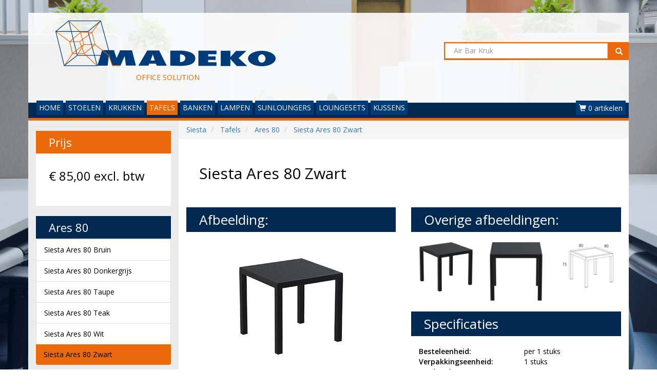

--- FILE ---
content_type: text/html; charset=UTF-8
request_url: https://www.leuke-stoeltjes.nl/tafels/siesta-164-ares-80-zwart.html
body_size: 8690
content:
	
	
<!doctype html><html lang="nl">
	<head>
		<link rel="stylesheet" href="https://stackpath.bootstrapcdn.com/bootstrap/3.4.1/css/bootstrap.min.css" integrity="sha384-HSMxcRTRxnN+Bdg0JdbxYKrThecOKuH5zCYotlSAcp1+c8xmyTe9GYg1l9a69psu" crossorigin="anonymous"><link rel="stylesheet" type="text/css" href="https://fonts.googleapis.com/css?family=Open+Sans:400,600">
        <link rel="stylesheet" href="https://maxcdn.bootstrapcdn.com/font-awesome/4.7.0/css/font-awesome.min.css">
		<link rel="stylesheet" href="/vendor/assets/madeko/template/css/font-awesome-animation.min.css">
		<link rel="stylesheet" type="text/css" href="/vendor/assets/madeko/template/css/madeko-stijl-min.css"/>
       
    	<!-- jQuery -->
        <script src="https://code.jquery.com/jquery-3.4.1.min.js"></script>
    	<!-- Bootstrap -->
        <script src="https://stackpath.bootstrapcdn.com/bootstrap/3.4.1/js/bootstrap.min.js" integrity="sha384-aJ21OjlMXNL5UyIl/XNwTMqvzeRMZH2w8c5cRVpzpU8Y5bApTppSuUkhZXN0VxHd" crossorigin="anonymous"></script>
		
        <link rel="apple-touch-icon" sizes="180x180" href="/vendor/assets/madeko/template/favicon/apple-touch-icon.png">
        <link rel="icon" type="image/png" href="/vendor/assets/madeko/template/favicon/favicon-32x32.png" sizes="32x32">
        <link rel="icon" type="image/png" href="/vendor/assets/madeko/template/favicon/favicon-16x16.png" sizes="16x16">
        <link rel="manifest" href="/vendor/assets/madeko/template/favicon/manifest.json">
        <link rel="mask-icon" href="/vendor/assets/madeko/template/favicon/safari-pinned-tab.svg" color="#5bbad5">
		
        <meta name="theme-color" content="#ffffff">
		<meta name="viewport" content="width=device-width">
        
                     <meta name="description" content="Siesta Ares 80 Zwart (Tafels)">
                     <meta name="google-site-verification" content="BE8DHE2s2_c5nkVUNTMZBUVMtEX0eOPbm-Qa5mxt_0I">
         		
		<title>Siesta Ares 80 Zwart (Tafels)</title>
	</head>
	
	<body>
        <div id="wrapper">
                                        <header class="visible-lg visible-md visible-sm">
    <div class="container-fluid">
        <div class="row">
            <div class="col-lg-8 col-md-7 col-sm-7">
                <img src="/vendor/assets/madeko/template/images/logo.png" alt="" title="" class="img-responsive" style="max-height: 150px;">
                <span>OFFICE SOLUTION</span>
            </div>
					
                            <div class="zoekveld">
                    <form class="navbar-right col-lg-4 col-md-5 col-sm-5 visible-lg visible-md visible-sm" role="search">
                        <div class="input-group input-achtergrond">
                            <input class="form-control" type="text" placeholder="Air Bar Kruk" name="srch-term" id="srch-term">
                            
                            <div class="input-group-btn">
                                <button class="btn" type="submit"><span class="glyphicon glyphicon-search"></span></button>
                            </div>
                        </div>
                    </form>
                </div>
                    </div>	
    </div>
</header>

    <nav>
        <div class="navbar navbar-default navbar-top">
			<div class="navbar-header">
				<button type="button" class="navbar-toggle" data-toggle="collapse" data-target="#myNavbar">
					<span class="sr-only">Toggle navigation</span>
					<span class="icon-bar"></span>
					<span class="icon-bar"></span>
					<span class="icon-bar"></span>                        
				</button>
                
                                    
                    <a class="cart-mobile navbar-toggle" href="/checkout/customer/" style="color:#fff; text-decoration:none;">
                        <span class="fa fa-shopping-cart cart-position"></span>
                        <span data-type="label" class="cart-badge">0</span>
                    </a>      
                  
                        
				<a class="navbar-brand visible-xs-block" href="#"><img src="/vendor/assets/madeko/template/images/logo-wit.png" alt="Madeko Office Solution" class="img-responsive"></a>
								<form class="visible-xs-block col-xs-12" role="search">
					<div class="input-group input-achtergrond">
						<input class="form-control" type="text" placeholder="Air Bar Kruk" name="srch-term" id="srch-term">
						<div class="input-group-btn">
							<button class="btn " type="submit"><span class="glyphicon glyphicon-search"></span></button>
						</div>
					</div>
				</form>
							</div>
            
            <div class="collapse navbar-collapse" id="myNavbar">
                <ul class="nav navbar-nav">
                                                                        <li>
                                <a href="/">HOME</a>
                            </li>
                                                                                                <li>
                                <a href="/stoelen/">STOELEN</a>
                            </li>
                                                                                                <li>
                                <a href="/krukken/">KRUKKEN</a>
                            </li>
                                                                                                <li class="active">
                                <a href="/tafels/">TAFELS</a>
                            </li>
                                                                                                <li>
                                <a href="/banken/">BANKEN</a>
                            </li>
                                                                                                <li>
                                <a href="/lampen/">LAMPEN</a>
                            </li>
                                                                                                <li>
                                <a href="/sunloungers/">SUNLOUNGERS</a>
                            </li>
                                                                                                <li>
                                <a href="/loungesets/">LOUNGESETS</a>
                            </li>
                                                                                                <li>
                                <a href="/kussens/">KUSSENS</a>
                            </li>
                                                            </ul>
                
                                
    				<ul class="nav navbar-nav navbar-right hidden-xs">
    					<li class="dropdown">
    						<a class="cart-counter btn dropdown-toggle" data-toggle="dropdown">
    							<span class="glyphicon glyphicon-shopping-cart"></span>
                                <span data-type="label" data-num="0">0 artikelen</span>
    						</a>
    					
            				<div class="cart_box dropdown-menu">
                                <div data-type="empty">
                                    <p>Geen artikelen gevonden!</p>
                                </div>
                                
                                <div data-type="table" style="display:none;">
                                    <form method="post" action="/checkout/customer/">
                                        <table class="table table-hover">
                                            <thead>
                                                <tr>
                                                    <th style="width:55%;">Product</th>
                                                    <th>Aantal</th>
                                                    <th>Prijs</th>
                                                    <th></th>
                                                </tr>
                                            </thead>
                                            <tbody></tbody>
                                            <tfoot>     
												<tr class="cart-transport">
                                                    <td>Verzendkosten (*)</td>
                                                    <td></td>
                                                    <td data-type="transportcosts"></td>
                                                    <td></td>
                                                </tr>
                                                <tr>
                                                    <th>Totaal (excl. btw)</th>
                                                    <th></th>
                                                    <th data-type="total_price"></th>
                                                    <th></th>
                                                </tr>
                                            </tfoot>
                                        </table>
                                    </form>
                                    
                                    <a class="btn btn-default btn-block" href="/checkout/customer/">Volgende stap</a>
                                </div>
                            </div>
                        </li>
                    </ul>
                    
                    <script>                    
                    function CentsToPrice(cents){
                        cents = cents/100;
                        cents = cents.toFixed(2);
                        cents = cents.toString();
                        cents = cents.replace('.', ',');
                        
                        // Set points
                        foo = cents.split("");
                        foo.reverse();
                        cents = '';
                        
                        for(i = 0; i < foo.length; i++){
                            if(i < 3){
                                cents = foo[i]+cents;
                            } else {
                                if(((i+1) % 3 === 0) && i+1 != foo.length){
                                    cents = '.'+foo[i]+cents;
                                } else {
                                    cents = foo[i]+cents;
                                } 
                            }
                        }
                        
                        return cents;
                    }
                    
                    function PostCart(){
                        $.post("/checkout/ajax/", $(".cart_box form").serialize());
                    }
                    
                    function UpdateCart(trigger_post){
						trigger_post = typeof trigger_post !== 'undefined' ? trigger_post : true;
                        var price = 0;
                        var quantity = 0;
						var transportcosts = 3500;
                        
                        $('.cart_box div[data-type="table"] tbody tr').each(function(){
                            price = price+(parseInt($(this).attr('data-price'))*parseInt($(this).attr('data-quantity')));
                            quantity = quantity+parseInt($(this).attr('data-quantity'));
                        });
                        
						
						
                        
						if(price >= 10000000){
							transportcosts = 0;
                            $('#cart-transport').hide();
						}
						else{
							transportcosts = 3500;
                            $('#cart-transport').show();
						}
						if (3500 != 3500 ){
							transportcosts = 7500;
                            $('#cart-transport').show();
						
						}
						
						$('.cart_box td[data-type="transportcosts"]').html('&euro; '+CentsToPrice(transportcosts));
						$('.cart_box th[data-type="total_price"]').html('&euro; '+CentsToPrice(price+transportcosts));
                        
                        if(quantity == 1){
                            $('.cart-counter span[data-type=label]').html('1 artikel');
                            $('.cart-mobile span[data-type=label]').html(1);                        
                        } else {
                            $('.cart-counter span[data-type=label]').html(quantity+' artikelen');
                            $('.cart-mobile span[data-type=label]').html(quantity);                        
                        }
                        
                        if(quantity == 0){
                            $('.cart_box div[data-type="empty"]').show();
                            $('.cart_box div[data-type="table"]').hide();
                        } else {
                            $('.cart_box div[data-type="empty"]').hide();
                            $('.cart_box div[data-type="table"]').show();
                        }
                        
                        if(trigger_post === true){
                            // Clear timer
                            if(typeof timer != 'undefined'){
                                clearTimeout(timer);
                            }
                            
                            // Set post timer
                            //timer = setTimeout(function(){
                                PostCart();
                            //}, 1000);
                        }
                    }
                    
                    function addToCart(ref, title, quantity, price, parameters, trigger_post){
						
						trigger_post = typeof trigger_post !== 'undefined' ? trigger_post : true;
                        // Create parameter string and maybe alter price
                        var parameter_string = '';
                        for(var key in parameters){
                            if(!parameters.hasOwnProperty(key)) continue;
                            
                            parameter_string+= '-'+parameters[key].key_ref+':'+parameters[key].value_ref+'-';
                            
                            if(parameters[key].additional_charge){
                                price = price+parameters[key].additional_charge;
                            }
                        }
                        
                        var foo = $('.cart_box div[data-type="table"] tbody tr[data-ref="'+ref+'"][data-parameters="'+parameter_string+'"]');
                        if(foo.length){
                            // Update quantity
                            var bar = parseInt($(foo).attr('data-quantity'))+quantity;
                            
                            $(foo).attr('data-quantity', bar);
                            $(foo).find('td[data-type="quantity"] strong').html(bar);
                            
                            // Update post field
                            var num = $(foo).attr('data-num');
                            $('#cart_items_'+num+'_quantity').val(bar);
                            
                            // Update displayed price
                            $(foo).find('td[data-type="price"] span').html(CentsToPrice(price*bar));
                            
                            // Remove disabled class
                            $('.cart_box tr[data-num='+num+'] a[data-action=minus]').removeClass('disabled');
                        } else {
                            // Determine num
                            var num = ($('.cart_box div[data-type="table"] tbody tr').length);
                            
                            // Add table row
                            var html = '';
                            
                            html+= '<tr data-num="'+num+'" data-ref="'+ref+'" data-parameters="'+parameter_string+'" data-price="'+price+'" data-quantity="'+quantity+'">';
                                html+= '<td>';
                                    html+= '<div data-type="forms"></div>';
                                
                                    html+= title;
                                    for(var key in parameters){
                                        if(!parameters.hasOwnProperty(key)) continue;
                                        
                                        html+= '<br><small>';
                                        html+= parameters[key].key+': '+parameters[key].value;
                                        
                                        if(parameters[key].additional_charge){
                                            html+= ' (+ &euro; '+CentsToPrice(parameters[key].additional_charge)+')';
                                        }
                                        
                                        html+= '</small>';
                                    }
                                html+= '</td>';
                                html+= '<td data-type="quantity"><div class="btn-group"><a class="btn btn-default btn-xs'+(quantity == 1 ? ' disabled' : '')+'" href="#" data-action="minus"><i class="fa fa-minus"></i></a> <a class="btn btn-static btn-xs"><strong>'+quantity+'</strong></a> <a class="btn btn-default btn-xs" href="#" data-action="plus"><i class="fa fa-plus"></i></a></div></td>';
                                html+= '<td data-type="price">&euro; <span>'+CentsToPrice(price*quantity)+'</span></td>';
                                html+= '<td><a class="btn btn-danger btn-xs" href="#" data-action="remove"><i class="fa fa-remove" aria-hidden="true"></i></a></td>';
                            html+= '</tr>';
                            
                            $('.cart_box div[data-type="table"] tbody').append(html);
                            
                            // Add post fields
                            $('.cart_box tr[data-num='+num+'] div[data-type=forms]').append('<input type="hidden" class="cart_items_'+num+'_ref" name="cart[items]['+num+'][ref]">');
                            $('.cart_box tr[data-num='+num+'] div[data-type=forms]').append('<input type="hidden" class="cart_items_'+num+'_title" name="cart[items]['+num+'][title]">');
                            $('.cart_box tr[data-num='+num+'] div[data-type=forms]').append('<input type="hidden" class="cart_items_'+num+'_quantity" name="cart[items]['+num+'][quantity]">');
                            $('.cart_box tr[data-num='+num+'] div[data-type=forms]').append('<input type="hidden" class="cart_items_'+num+'_price" name="cart[items]['+num+'][price]">');
                            
                            $('.cart_items_'+num+'_ref').val(ref);
                            $('.cart_items_'+num+'_title').val(title);
                            $('.cart_items_'+num+'_quantity').val(quantity);
                            $('.cart_items_'+num+'_price').val(price);
                            
                            for(var key in parameters){
                                if(!parameters.hasOwnProperty(key)) continue;
                                
                                $('.cart_box tr[data-num='+num+'] div[data-type=forms]').append('<input type="hidden" class="cart_items_'+num+'_parameters_'+key+'_key_ref" name="cart[items]['+num+'][parameters]['+key+'][key_ref]">');
                                $('.cart_box tr[data-num='+num+'] div[data-type=forms]').append('<input type="hidden" class="cart_items_'+num+'_parameters_'+key+'_value_ref" name="cart[items]['+num+'][parameters]['+key+'][value_ref]">');
                            
                                $('.cart_items_'+num+'_parameters_'+key+'_key_ref').val(parameters[key].key_ref);
                                $('.cart_items_'+num+'_parameters_'+key+'_value_ref').val(parameters[key].value_ref);
                            }
                            
                            // Bind buttons
                            $('.cart_box tr[data-num='+num+'] a[data-action=remove]').click(function(){
                                $(this).closest('tr').remove();
                                UpdateCart();
                                return false;                                
                            });
                            
                            $('.cart_box tr[data-num='+num+'] a[data-action=minus], .cart_box tr[data-num='+num+'] a[data-action=plus]').click(function(){
                                var num = $(this).closest('tr').attr('data-num');
                                var quantity = parseInt($(this).closest('tr').attr('data-quantity'));
                                var price = parseInt($(this).closest('tr').attr('data-price'));
                                
                                if($(this).attr('data-action') == 'minus'){
                                    quantity = quantity-1;
                                    
                                    if(quantity === 1){
                                        $('.cart_box tr[data-num='+num+'] a[data-action=minus]').addClass('disabled');
                                    }
                                } else if($(this).attr('data-action') == 'plus'){
                                    quantity = quantity+1;
                                    $('.cart_box tr[data-num='+num+'] a[data-action=minus]').removeClass('disabled');
                                } else {}
                                
                                $(this).siblings('.btn-static').children('strong').html(quantity);
                                $(this).closest('tr').attr('data-quantity', quantity);
                                
                                // Update price
                                $('.cart_box tr[data-num='+num+'] td[data-type=price] span').html(CentsToPrice(price*quantity));
                                
                                // Update post field
                                $('.cart_items_'+num+'_quantity').val(quantity);
                                
                                $(this).blur();
                                UpdateCart();
                                return false;
                            }); 
                        }
                        
                        UpdateCart(trigger_post);
                        return false;
                    }
                    
                    $(document).ready(function() {                        
                                                                                                    
                		$('.cart_box.dropdown-menu').click(function(e) {
                			e.stopPropagation();
                		});
                    });
                    </script>
                                
            </div>
        </div>
    </nav>

<div class="lijn"></div>                            
                                        <main>
    <div class="container">
                                			<div class="row" itemscope itemtype="http://schema.org/Product">
	  
	

	        <div class="col-md-9 col-md-push-3">
    
                    
                    
                                    
                        
                    <div class="grid">
    
                                                    			<div class="row">
	  
	

	
                    
                    
                                    
                        
                    <div class="grid">
    
                        
				<ol itemscope itemtype="http://schema.org/BreadcrumbList" class="breadcrumb">
					  <li itemprop="itemListElement" itemscope itemtype="http://schema.org/ListItem" class="breadcrumb-item">
						<a itemprop="item" href="#">
						<span itemprop="name">Siesta</span></a>
						<meta itemprop="position" content="1" />
					  </li>
					  <li itemprop="itemListElement" itemscope itemtype="http://schema.org/ListItem" class="breadcrumb-item">
						<a itemprop="item" href="/tafels/">
						<span itemprop="name">Tafels</span></a>
						<meta itemprop="position" content="2" />
					  </li>
					  <li itemprop="itemListElement" itemscope itemtype="http://schema.org/ListItem" class="breadcrumb-item">
						<a itemprop="item" href="/tafels/siesta-164/">
						<span itemprop="name">Ares 80</span></a>
						<meta itemprop="position" content="3" />
					  </li>
					  <li itemprop="itemListElement" itemscope itemtype="http://schema.org/ListItem" class="breadcrumb-item active">
						<a itemprop="item" href="/tafels/siesta-164-ares-80-zwart.html">
						<span itemprop="name">Siesta Ares 80 Zwart</span></a>
						<meta itemprop="position" content="4" />
					  </li>
					</ol>
            </div>            
                
                
                
                
    </div>                            </div>            
                
                
                
                            
                                    
                        
                    <div class="grid">
    
                        
				<h1 itemprop="name">Siesta Ares 80 Zwart </h1>
					<div class="row">
						<div class="col-md-6 col-sm-6 col-xs-12">
							<h2 class="achtergrond-donkerblauw tekst-wit">Afbeelding:</h2>
							<div class="blok">
								<img data-toggle="modal" data-target="#image_1" itemprop="image" src="/assets/upload/leuke-stoeltjes.nl/resized/435.jpg" alt="" title="" class="center img-responsive"><br/>
							</div>
							<span itemprop="description">Op zoek naar een compacte, duurzame tafel die zowel binnen als buiten uitblinkt? Maak kennis met de Siesta Ares 80 tafel, vervaardigd uit robuust, weerbestendig hars in een tijdloos zwart. Deze tafel heeft een niet-metalen frame dat nooit zal rafelen, roesten of vergaan.<br><br>Dankzij de UV-bescherming blijft de zwarte kleur lang mooi, zelfs onder de meest zonnige omstandigheden. De Ares 80 is geschikt voor elke omgeving, of je hem nu op je terras, in de tuin of binnen plaatst. Bovendien is hij eenvoudig te demonteren voor handige opslag of transport.<br><br>Met zijn praktische afmetingen (80x80 cm) biedt de Ares 80 tafel genoeg ruimte voor gezellige bijeenkomsten of praktisch gebruik. Voeg stijl en betrouwbaarheid toe aan je ruimte met deze veelzijdige tafel!<div><br></div>
<iframe src="https://www.youtube.com/embed/BvAEF5jH1cs" title="Siesta Exclusive | Ares 80 Table" frameborder="0" allow="accelerometer; autoplay; clipboard-write; encrypted-media; gyroscope; picture-in-picture; web-share" referrerpolicy="strict-origin-when-cross-origin" allowfullscreen=""></iframe></span>
						</div>
						
						<div class="col-md-6 col-sm-6 col-xs-12">
							<h2 class="achtergrond-donkerblauw tekst-wit">Overige afbeeldingen:</h2>
								
									<div class="modal fade" id="image_2" tabindex="-1" role="dialog" aria-labelledby="standardModalLabel" aria-hidden="true" style="display: none;">
										<div class="modal-dialog">
											<div class="modal-content">
												<div class="modal-header">
													<button type="button" class="close" data-dismiss="modal" aria-hidden="true">×</button>
													<h4 class="modal-title" id="standardModalLabel">Siesta Ares 80 Zwart</h4>
												</div>
												<div class="modal-body">
													<p>
														<img itemprop="image" src="/assets/upload/leuke-stoeltjes.nl/resized/435_1.jpg" alt="" title="" class="center img-responsive">
													</p>
												</div>
												<div class="modal-footer">
													<button type="button" class="btn btn-default" data-dismiss="modal">Sluiten</button>
												</div>
											</div>
										</div>
									</div>
								
									<div class="col-sm-4 col-xs-6">
										<img data-toggle="modal" data-target="#image_2" src="/assets/upload/leuke-stoeltjes.nl/resized/435_1.jpg" class="img-responsive" alt="" title="" style="max-height: 140px;">
									</div>
								
								
									<div class="modal fade" id="image_3" tabindex="-1" role="dialog" aria-labelledby="standardModalLabel" aria-hidden="true" style="display: none;">
										<div class="modal-dialog">
											<div class="modal-content">
												<div class="modal-header">
													<button type="button" class="close" data-dismiss="modal" aria-hidden="true">×</button>
													<h4 class="modal-title" id="standardModalLabel">Siesta Ares 80 Zwart</h4>
												</div>
												<div class="modal-body">
													<p>
														<img itemprop="image" src="/assets/upload/leuke-stoeltjes.nl/resized/435_2.jpg" alt="" title="" class="center img-responsive">
													</p>
												</div>
												<div class="modal-footer">
													<button type="button" class="btn btn-default" data-dismiss="modal">Sluiten</button>
												</div>
											</div>
										</div>
									</div>
								
									<div class="col-sm-4 col-xs-6">
										<img data-toggle="modal" data-target="#image_3" src="/assets/upload/leuke-stoeltjes.nl/resized/435_2.jpg" class="img-responsive" alt="" title="" style="max-height: 140px;">
									</div>
								
								
									<div class="modal fade" id="image_4" tabindex="-1" role="dialog" aria-labelledby="standardModalLabel" aria-hidden="true" style="display: none;">
										<div class="modal-dialog">
											<div class="modal-content">
												<div class="modal-header">
													<button type="button" class="close" data-dismiss="modal" aria-hidden="true">×</button>
													<h4 class="modal-title" id="standardModalLabel">Siesta Ares 80 Zwart</h4>
												</div>
												<div class="modal-body">
													<p>
														<img itemprop="image" src="/assets/upload/leuke-stoeltjes.nl/resized/435_3.jpg" alt="" title="" class="center img-responsive">
													</p>
												</div>
												<div class="modal-footer">
													<button type="button" class="btn btn-default" data-dismiss="modal">Sluiten</button>
												</div>
											</div>
										</div>
									</div>
								
									<div class="col-sm-4 col-xs-6">
										<img data-toggle="modal" data-target="#image_4" src="/assets/upload/leuke-stoeltjes.nl/resized/435_3.jpg" class="img-responsive" alt="" title="" style="max-height: 140px;">
									</div>
								
						</div>
						<script type="text/javascript">
						$( document ).ready(function() {
							$("div[id^='image_']").each(function(){
							  
							  var currentModal = $(this);
							  
							  //click next
							  currentModal.find('.btn-next').click(function(){
								currentModal.modal("hide");
								var str = currentModal.attr("id").replace("image_", "");
								var ModalID = parseInt(str) + 1;
								$("#image_"+ModalID).modal("show");
							  });
							  
							  //click prev
							  currentModal.find('.btn-prev').click(function(){
								currentModal.modal("hide");
								var str = currentModal.attr("id").replace("image_", "");
								var ModalID = parseInt(str) - 1;
								$("#image_"+ModalID).modal("show");
							  });
							 
							});
							
							 $(".modal").on("shown.bs.modal", function () {
								  $("body").addClass("modal-open");
								}).on("hidden", function () {
								  $("body").removeClass("modal-open")
								});

						});
						
						</script>
						<div class="col-sm-6 col-xs-12">
							<h2 class="achtergrond-donkerblauw tekst-wit">Specificaties</h3>
							<div class="col-xs-12">
								<div class="row">
					<div class="col-sm-6 col-xs-12">
						<strong class="primary">Besteleenheid:</strong>
					</div>
					<div class="col-sm-6 col-xs-12">
						per 1 stuks
					</div>
					<div class="col-sm-6 col-xs-12">
						<strong class="primary">Verpakkingseenheid:</strong>
					</div>
					<div class="col-sm-6 col-xs-12">
						1 stuks
					</div>
					<div class="col-sm-6 col-xs-12">
						<strong class="primary">Product hoogte:</strong>
					</div>
					<div class="col-sm-6 col-xs-12">
						75 cm
					</div>
					<div class="col-sm-6 col-xs-12">
						<strong class="primary">Product breedte:</strong>
					</div>
					<div class="col-sm-6 col-xs-12">
						80 cm
					</div>
					<div class="col-sm-6 col-xs-12">
						<strong class="primary">Product diepte:</strong>
					</div>
					<div class="col-sm-6 col-xs-12">
						80 cm
					</div>
					<div class="col-sm-6 col-xs-12">
						<strong class="primary">Product gewicht:</strong>
					</div>
					<div class="col-sm-6 col-xs-12">
						14,000 gram
					</div>
					<div class="col-sm-6 col-xs-12">
						<strong class="primary">Verpakking volume:</strong>
					</div>
					<div class="col-sm-6 col-xs-12">
						0,098 m3
					</div>
					<div class="col-sm-6 col-xs-12">
						<strong class="primary">Verpakking gewicht:</strong>
					</div>
					<div class="col-sm-6 col-xs-12">
						14 kg
					</div>
					<div class="col-sm-6 col-xs-12">
						<strong class="primary">Verpakking hoogte:</strong>
					</div>
					<div class="col-sm-6 col-xs-12">
						15 cm
					</div>
					<div class="col-sm-6 col-xs-12">
						<strong class="primary">Verpakking breedte:</strong>
					</div>
					<div class="col-sm-6 col-xs-12">
						81 cm
					</div>
					<div class="col-sm-6 col-xs-12">
						<strong class="primary">Verpakking diepte:</strong>
					</div>
					<div class="col-sm-6 col-xs-12">
						81 cm
					</div>
					<div class="col-sm-6 col-xs-12">
						<strong class="primary">Eancode:</strong>
					</div>
					<div class="col-sm-6 col-xs-12">
						8697443556618
					</div>
				</div>
							</div>
						</div>
					</div>
					<div class="row">
						<div class="col-sm-6 col-xs-12">
							<h3 class="achtergrond-donkerblauw tekst-wit">Bestellen:</h2>
							<div class="col-xs-12">
								<br/><button type="submit" class="btn btn-primary achtergrond-oranje btn-block" onclick="addToCart('435', 'Siesta Ares 80 Zwart', 1, '8500', [{'key':'Stuksprijs', 'value':'&euro; 85,00 excl. btw', 'key_ref': 'Stuksprijs', 'value_ref': '&euro; 85,00 excl. btw'},{'key':'Categorie', 'value':'Tafels', 'key_ref': 'Categorie', 'value_ref': 'Tafels'},{'key':'Model', 'value':'164', 'key_ref': 'Model', 'value_ref': '164'},{'key':'Besteleenheid', 'value':'1 stuks', 'key_ref': 'Besteleenheid', 'value_ref': '1 stuks'},{'key':'Eancode', 'value':'8697443556618', 'key_ref': 'Eancode', 'value_ref': '8697443556618'}]);  return false;">Toevoegen aan winkelmandje</button>
								<br/><br/>
							</div>
							<div class="clearfix"></div>
						</div>
						<div class="col-sm-6 col-xs-12">
							<h3 class="achtergrond-donkerblauw tekst-wit">Levertijd:</h2>
							<div class="col-xs-12">
								Gemiddelde levertijd van 1 - 6 weken.<br/>Bel of mail ons voor de actuele voorraad.<br/><br/><strong>Uitleg levertijd:</strong><br/>Wij gaan over tot bestellen bij de fabrikant wanneer de container voldoende volume heeft. Daardoor kan de levertijd fluctueren. Gemiddeld genomen komt er elke 6 weken een vracht bij ons binnen.
							</div>
						</div>
						
					</div>
            </div>            
                
                
                
                
            </div>
        
                    <div class="col-md-3 achtergrond-grijs tekst-wit col-md-pull-9">
                                        	
	                            
    <h3 class="achtergrond-oranje  tekst-wit">Prijs</h3>

    <p class="prijs blok2 achtergrond-wit tekst-zwart" itemprop="offers" itemscope itemtype="http://schema.org/Offer">
   	    <span itemprop="priceCurrency" content="EUR">&euro;</span>
		<span itemprop="price" content="85.00">85,00</span> excl. btw
		  
								<link itemprop="availability" href="http://schema.org/InStock">
					       
    </p>
                                            	
	                            
    <h3 class="achtergrond-donkerblauw  tekst-wit">Ares 80</h3>

	                <ul class="aansluiten list-group tekst-zwart ">
                    <li class="list-group-item"><a href="/tafels/siesta-164-ares-80-bruin.html">Siesta Ares 80 Bruin</a></li>
                    <li class="list-group-item"><a href="/tafels/siesta-164-ares-80-donkergrijs.html">Siesta Ares 80 Donkergrijs</a></li>
                    <li class="list-group-item"><a href="/tafels/siesta-164-ares-80-taupe.html">Siesta Ares 80 Taupe</a></li>
                    <li class="list-group-item"><a href="/tafels/siesta-164-ares-80-teak.html">Siesta Ares 80 Teak</a></li>
                    <li class="list-group-item"><a href="/tafels/siesta-164-ares-80-wit.html">Siesta Ares 80 Wit</a></li>
                    <li class="list-group-item active"><a href="/tafels/siesta-164-ares-80-zwart.html">Siesta Ares 80 Zwart</a></li>
            </ul>
                                            	
	                            
    <h3 class="achtergrond-donkerblauw hidden-xs tekst-wit">Bureaustoel nodig?</h3>

	<p class="blok2 achtergrond-wit tekst-zwart hidden-xs">
		<a class="tekst-blauw" href="https://www.madeko.nl/bureaustoelen?utm_source=leuke-stoeltjes.nl&amp;utm_medium=website&amp;utm_campaign=sidebar&amp;utm_term=20260120&amp;utm_content=Bureaustoel #paco" alt="Madeko.nl" title="Madeko.nl" target="new">
			<img class="img-responsive" src="/assets/aanbieding/bureaustoel.jpg" alt="Bureaustoel #paco" title="Bureaustoel #paco">
			<span class="tekst-oranje"><strong>&gt;&gt;</strong></span> Madeko.nl
		</a>
	</p>
        </div>        </div>                </div>
</main>                            
                                        <div class="lijn"></div>

<footer>
    <div class="container-fluid">
                                			<div class="row">
	  
	

	
                    
                    
                                                        
                                            
                                                                                                                                
                                
                                
                                                            
                                
                                                                                                            
                                
                                                            
                                
                                
                                                                                        
                                        
                                                            
                        
                        
                            
                        
                    <div class="col-xs-12 col-sm-4 col-md-3">
    
        <h4>Madeko</h4>
    
    <ul>
                                <li><a href="https://www.madeko.nl/madeko/showroom.html">Showroom (6000 m²)</a></li>                                    <li><a href="https://www.madeko.nl/madeko/over-madeko.html">Over Madeko</a></li>                                    <li><a href="https://www.madeko.nl/madeko/projecten.html">Projecten</a></li>                                    <li><a href="https://www.madeko.nl/madeko/bezemschoon-opleveren.html">Bezemschoon</a></li>                                    <li><a href="https://www.madeko.nl/madeko/extra-service.html">Service</a></li>                                    <li><a href="https://www.madeko.nl/madeko/werkplek-op-maat.html">Werkplek op maat</a></li>                                    <li><a href="https://www.madeko.nl/madeko/recycle-concept.html">Recycle Concept</a></li>                                    <li><a href="https://www.madeko.nl/madeko/circulair-inkopen.html">Circulair inkopen</a></li>                                    <li><a href="https://www.madeko.nl/madeko/werkwijze-madeko.html">Werkwijze Madeko</a></li>                </ul>
</div>            
                                
                            
                
                
                            
                                                        
                                            
                                                                                                                                
                                
                                
                                                            
                                
                                                                                                            
                                
                                                            
                                
                                
                                                                                        
                                        
                                                            
                        
                        
                            
                        
                    <div class="col-xs-12 col-sm-4 col-md-3">
    
        <h4>Klantenservice</h4>
    
    <ul>
                                <li><a href="/klantenservice/contact.html">Contact</a></li>                                    <li><a href="/klantenservice/betaalmogelijkheden.html">Betaalmogelijkheden</a></li>                                    <li><a href="/klantenservice/algemene-voorwaarden.html#retourneren">Retourneren</a></li>                                    <li><a href="/klantenservice/privacy.html">Privacy</a></li>                                    <li><a href="/klantenservice/cookies.html">Cookies</a></li>                                    <li><a href="/klantenservice/disclaimer.html">Disclaimer</a></li>                                    <li><a href="/klantenservice/algemene-voorwaarden.html">Algemene voorwaarden</a></li>                                    <li><a href="/klantenservice/gebruikers-voorwaarden.html">Gebruikers voorwaarden</a></li>                </ul>
</div>            
                                
                            
                
                
                            
                                                        
                                            
                                                                                                                                
                                
                                
                                                            
                                
                                                                                                            
                                
                                                            
                                
                                
                                                                                        
                                        
                                                            
                        
                        
                            
                        
                    <div class="col-xs-12 col-sm-4 col-md-3">
    
        <h4>Onze websites</h4>
    
    <ul>
                                <li><a href="https://www.bureaubladopmaat.nl">Bureaubladopmaat.nl</a></li>                                    <li><a href="https://www.leuke-stoeltjes.nl">Leuke-stoeltjes.nl</a></li>                                    <li><a href="https://www.madeko-rental.nl">Madeko-rental.nl</a></li>                                    <li><a href="https://www.madeko.nl">Madeko.nl</a></li>                                    <li><a href="https://www.onlinesleutelsbestellen.nl">Onlinesleutelsbestellen.nl</a></li>                                    <li><a href="https://www.onlineslotenbestellen.nl">Onlineslotenbestellen.nl</a></li>                                    <li><a href="https://www.ronissleutels.nl">Ronissleutels.nl</a></li>                                    <li><a href="https://www.thulesleutel.nl">Thulesleutel.nl</a></li>                </ul>
</div>            
                                
                            
                                
                            <div class="clearfix visible-sm-block"></div>
                            
                
                            
                                                        
                                            
                                                                                                                                
                                
                                
                                                            
                                
                                                                                                            
                                
                                                            
                                
                                
                                                                                        
                                        
                                                            
                        
                        
                            
                        
                    <div class="col-xs-12 col-sm-4 col-md-3">
    
        <h4>Showroom Veenendaal</h4>
    
    
		Openingstijden:<br/>
		Ma. t/m vr.: 09.00 t/m 17.00 uur<br/>
		(gelieve van te voren een afspraak maken)<br/><br/>
		
		Zaterdag: gesloten<br/>
		Zondag: gesloten<br/>
		Gildetrom 26, Veenendaal
	
	<br/><br/>
	
	<h4></h4>
    
    
    
    <br><br>
			<img src="/vendor/assets/madeko/template/images/address.png" class="img-responsive" alt="Adres" title="Adres" />
	</div>            
                                
                            
                
                                
                            <div class="clearfix visible-md-block"></div>
                            
                                
                            <div class="clearfix visible-lg-block"></div>
                            
    </div>                                    			<div class="row">
	  
	

	
                    
                    
                                                        
                                            
                                                                                                                                
                                
                                
                                                            
                                
                                                                                                            
                                
                                        
                                                            
                        
                        
                            
                        
                    <div class="col-xs-12 col-sm-6">
    
        <h4>Nieuwsbrief</h4>
    
    Schrijf je in voor onze nieuwsbrief
    
    <form method="post" action="">
        <div class="input-group input-achtergrond">
            <input class="form-control" type="text" placeholder="Inschrijven..." name="nieuwsbrief" id="nieuwsbrief">
            <div class="input-group-btn">
                <button class="btn" type="submit">Inschrijven</button>
            </div>
        </div>
    </form>
</div>            
                                
                            
                
                
                            
                                                        
                                            
                                                                                                                                
                                
                                
                                                            
                                
                                                                                                            
                                
                                        
                                                            
                        
                        
                            
                        
                    <div class="col-xs-12 col-sm-6">
    
        <h4>Social</h4>
    
    Voeg (en like) ons op:
    
    <br><br>
    
    <div class="social-brands">
        <a target="_blank" href="https://www.linkedin.com/in/madeko-office-solution-a6b9a935" title="LinkedIn"><i class="fa fa-linkedin"></i></a>        <a target="_blank" href="https://www.facebook.com/madekooffice/" title="Facebook"><i class="fa fa-facebook"></i></a>                <a target="_blank" href="https://twitter.com/Madeko_Sleutels" title="Twitter"><i class="fa fa-twitter"></i></a>        <a target="_blank" href="https://www.youtube.com/channel/UC37LlrinBk2itoNJmWjjqwg" title="Youtube"><i class="fa fa-youtube"></i></a>            </div>
</div>            
                                
                            
                                
                            <div class="clearfix visible-sm-block"></div>
                            
                                
                            <div class="clearfix visible-md-block"></div>
                            
                                
                            <div class="clearfix visible-lg-block"></div>
                            
    </div>                </div>
</footer>

<div class="footer-wit">
	<div class="col-xs-12 col-sm-6">
        			<a href="/klantenservice/betaalmogelijkheden.html#paypal"><img src="/vendor/assets/madeko/template/icons/payment/paypal.png" alt="Betalen met Paypal" title="Betalen met Paypal" width="25px" height="25px" /></a>
			<a href="/klantenservice/betaalmogelijkheden.html#ideal"><img src="/vendor/assets/madeko/template/icons/payment/ideal.png" alt="Betalen met iDEAL" title="Betalen met iDEAL" width="25px" height="25px" /></a>
			<a href="/klantenservice/betaalmogelijkheden.html#bancontact"><img src="/vendor/assets/madeko/template/icons/payment/bancontact.png" alt="Betalen met Bancontact / Mister Cash" title="Betalen met Bancontact / Mister Cash" width="25px" height="25px" /></a>
			<a href="/klantenservice/betaalmogelijkheden.html#banktransfer"><img src="/vendor/assets/madeko/template/icons/payment/banktransfer.png" alt="Betalen via Overboeking" title="Betalen via Overboeking" width="25px" height="25px" /></a>
			<a href="/klantenservice/betaalmogelijkheden.html#belfius"><img src="/vendor/assets/madeko/template/icons/payment/belfius.png" alt="Betalen met Belfius Direct Net" title="Betalen met Belfius Direct Net" width="25px" height="25px" /></a>
			<a href="/klantenservice/betaalmogelijkheden.html#sofort"><img src="/vendor/assets/madeko/template/icons/payment/sofort.png" alt="Betalen met Sofort Banking" title="Betalen met Sofort Banking" width="25px" height="25px" /></a>
			<a href="/klantenservice/betaalmogelijkheden.html#oprekening"><img src="/vendor/assets/madeko/template/icons/payment/oprekening.png" alt="Betalen op rekening" title="Betalen op rekening" width="25px" height="25px" /></a>
        	</div>
	<div class="col-xs-12 col-sm-6">
        Gildetrom 26, 3905 TC Veenendaal - Tel. 033 - 286 21 96 - KVK 30226771 
    </div>
</div>                        </div>
        
                <script>
          (function(i,s,o,g,r,a,m){i['GoogleAnalyticsObject']=r;i[r]=i[r]||function(){
          (i[r].q=i[r].q||[]).push(arguments)},i[r].l=1*new Date();a=s.createElement(o),
          m=s.getElementsByTagName(o)[0];a.async=1;a.src=g;m.parentNode.insertBefore(a,m)
          })(window,document,'script','https://www.google-analytics.com/analytics.js','ga');
        
          ga('create', 'UA-44365185-27', 'auto');
		  ga('set', 'anonymizeIp', true);
          ga('send', 'pageview');
        </script>
        		
			</body>
</html>

--- FILE ---
content_type: text/plain
request_url: https://www.google-analytics.com/j/collect?v=1&_v=j102&aip=1&a=1564363454&t=pageview&_s=1&dl=https%3A%2F%2Fwww.leuke-stoeltjes.nl%2Ftafels%2Fsiesta-164-ares-80-zwart.html&ul=en-us%40posix&dt=Siesta%20Ares%2080%20Zwart%20(Tafels)&sr=1280x720&vp=1280x720&_u=YEBAAEABAAAAACAAI~&jid=1115883632&gjid=683107182&cid=734962283.1768894982&tid=UA-44365185-27&_gid=695756972.1768894982&_r=1&_slc=1&z=1026625486
body_size: -452
content:
2,cG-5JKH36Z8Z9